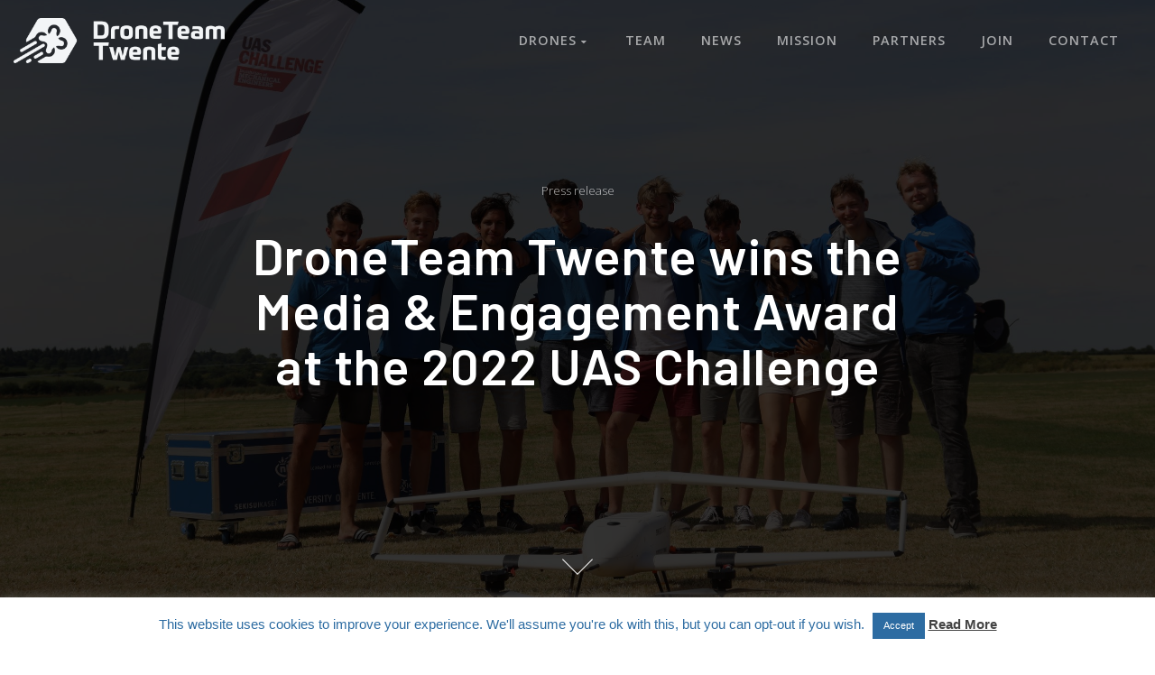

--- FILE ---
content_type: text/html; charset=UTF-8
request_url: https://droneteamtwente.nl/we-won-the-media-engagement-award/
body_size: 7936
content:
<!DOCTYPE html><html lang="en-US"><head><meta charset="UTF-8"><meta name="viewport" content="width=device-width, initial-scale=1, shrink-to-fit=no"><link rel="stylesheet" media="print" onload="this.onload=null;this.media='all';" id="ao_optimized_gfonts" href="https://fonts.googleapis.com/css?family=Open+Sans%3A300%2C400%2C600%2C800%7CBarlow%3A300%2C400%2C600&amp;display=swap"><link rel="profile" href="https://gmpg.org/xfn/11"><!-- <link media="all" href="https://droneteamtwente.nl/wp-content/cache/autoptimize/css/autoptimize_ae1e3d03f80628bfccf241ab82d17096.css" rel="stylesheet"> -->
<link rel="stylesheet" type="text/css" href="//droneteamtwente.nl/wp-content/cache/wpfc-minified/861z7ut6/6koik.css" media="all"/><title>DroneTeam Twente wins the Media &#038; Engagement Award at the 2022 UAS Challenge &#8211; DroneTeam Twente</title><meta name='robots' content='max-image-preview:large' /><link rel='dns-prefetch' href='//www.googletagmanager.com' /><link href='https://fonts.gstatic.com' crossorigin='anonymous' rel='preconnect' /><link rel="alternate" type="application/rss+xml" title="DroneTeam Twente &raquo; Feed" href="https://droneteamtwente.nl/feed/" /><link rel="alternate" type="application/rss+xml" title="DroneTeam Twente &raquo; Comments Feed" href="https://droneteamtwente.nl/comments/feed/" /><link rel="alternate" type="application/rss+xml" title="DroneTeam Twente &raquo; DroneTeam Twente wins the Media &#038; Engagement Award at the 2022 UAS Challenge Comments Feed" href="https://droneteamtwente.nl/we-won-the-media-engagement-award/feed/" /><link rel="alternate" title="oEmbed (JSON)" type="application/json+oembed" href="https://droneteamtwente.nl/wp-json/oembed/1.0/embed?url=https%3A%2F%2Fdroneteamtwente.nl%2Fwe-won-the-media-engagement-award%2F" /><link rel="alternate" title="oEmbed (XML)" type="text/xml+oembed" href="https://droneteamtwente.nl/wp-json/oembed/1.0/embed?url=https%3A%2F%2Fdroneteamtwente.nl%2Fwe-won-the-media-engagement-award%2F&#038;format=xml" /> <script src='//droneteamtwente.nl/wp-content/cache/wpfc-minified/2rlc7nys/e8d4o.js' type="text/javascript"></script>
<!-- <script type="text/javascript" src="https://droneteamtwente.nl/wp-includes/js/jquery/jquery.min.js?ver=3.7.1" id="jquery-core-js"></script> -->
<!-- <script type="text/javascript" src="https://droneteamtwente.nl/wp-includes/js/dist/dom-ready.min.js?ver=f77871ff7694fffea381" id="wp-dom-ready-js"></script> --> <script type="text/javascript" id="cookie-law-info-js-extra">var Cli_Data = {"nn_cookie_ids":[],"cookielist":[],"non_necessary_cookies":[],"ccpaEnabled":"","ccpaRegionBased":"","ccpaBarEnabled":"","strictlyEnabled":["necessary","obligatoire"],"ccpaType":"gdpr","js_blocking":"","custom_integration":"","triggerDomRefresh":"","secure_cookies":""};
var cli_cookiebar_settings = {"animate_speed_hide":"500","animate_speed_show":"500","background":"#FFF","border":"#b1a6a6c2","border_on":"","button_1_button_colour":"#2d6ca2","button_1_button_hover":"#245682","button_1_link_colour":"#fff","button_1_as_button":"1","button_1_new_win":"","button_2_button_colour":"#333","button_2_button_hover":"#292929","button_2_link_colour":"#444","button_2_as_button":"","button_2_hidebar":"1","button_3_button_colour":"#000","button_3_button_hover":"#000000","button_3_link_colour":"#1e73be","button_3_as_button":"","button_3_new_win":"","button_4_button_colour":"#000","button_4_button_hover":"#000000","button_4_link_colour":"#fff","button_4_as_button":"1","button_7_button_colour":"#61a229","button_7_button_hover":"#4e8221","button_7_link_colour":"#fff","button_7_as_button":"1","button_7_new_win":"","font_family":"Helvetica, Arial, sans-serif","header_fix":"","notify_animate_hide":"1","notify_animate_show":"1","notify_div_id":"#cookie-law-info-bar","notify_position_horizontal":"right","notify_position_vertical":"bottom","scroll_close":"","scroll_close_reload":"","accept_close_reload":"","reject_close_reload":"","showagain_tab":"","showagain_background":"#fff","showagain_border":"#000","showagain_div_id":"#cookie-law-info-again","showagain_x_position":"100px","text":"#2d6ca2","show_once_yn":"","show_once":"10000","logging_on":"","as_popup":"","popup_overlay":"1","bar_heading_text":"","cookie_bar_as":"banner","popup_showagain_position":"bottom-right","widget_position":"left"};
var log_object = {"ajax_url":"https://droneteamtwente.nl/wp-admin/admin-ajax.php"};
//# sourceURL=cookie-law-info-js-extra</script> 
<script type="text/javascript" src="https://www.googletagmanager.com/gtag/js?id=G-XGZX3HLSDY" id="google_gtagjs-js" async></script> <script type="text/javascript" id="google_gtagjs-js-after">window.dataLayer = window.dataLayer || [];function gtag(){dataLayer.push(arguments);}
gtag("set","linker",{"domains":["droneteamtwente.nl"]});
gtag("js", new Date());
gtag("set", "developer_id.dZTNiMT", true);
gtag("config", "G-XGZX3HLSDY");
//# sourceURL=google_gtagjs-js-after</script> <link rel="https://api.w.org/" href="https://droneteamtwente.nl/wp-json/" /><link rel="alternate" title="JSON" type="application/json" href="https://droneteamtwente.nl/wp-json/wp/v2/posts/3291" /><link rel="EditURI" type="application/rsd+xml" title="RSD" href="https://droneteamtwente.nl/xmlrpc.php?rsd" /><meta name="generator" content="WordPress 6.9" /><link rel="canonical" href="https://droneteamtwente.nl/we-won-the-media-engagement-award/" /><link rel='shortlink' href='https://droneteamtwente.nl/?p=3291' /><meta name="generator" content="Site Kit by Google 1.170.0" /> <script>document.documentElement.className = document.documentElement.className.replace('no-js', 'js');</script> <link rel="pingback" href="https://droneteamtwente.nl/xmlrpc.php"><link rel="icon" href="https://droneteamtwente.nl/wp-content/uploads/2020/12/cropped-IconDTTGradient-1-1-32x32.png" sizes="32x32" /><link rel="icon" href="https://droneteamtwente.nl/wp-content/uploads/2020/12/cropped-IconDTTGradient-1-1-192x192.png" sizes="192x192" /><link rel="apple-touch-icon" href="https://droneteamtwente.nl/wp-content/uploads/2020/12/cropped-IconDTTGradient-1-1-180x180.png" /><meta name="msapplication-TileImage" content="https://droneteamtwente.nl/wp-content/uploads/2020/12/cropped-IconDTTGradient-1-1-270x270.png" /><meta property="og:title" content="DroneTeam Twente wins the Media &#038; Engagement Award at the 2022 UAS Challenge"><meta property="og:description" content="&lt;!-- wp:paragraph --&gt;
&lt;p&gt;&lt;em&gt;July 9, 2022&lt;/em&gt;&lt;/p&gt;
&lt;!-- /wp:paragraph --&gt;  &lt;!-- wp:paragraph --&gt;
&lt;p&gt;After a year of hard work developing the revolutionary Thunderbird drone, DroneTeam Twente takes home the Media &amp; Engagement Award from their participation at the 2022 iMechE UAS Challenge. This award is given to the team that has engaged most effectively with media, social media, schools and local students as part of the STEM Outreach Programme "><meta property="og:image" content="https://droneteamtwente.nl/wp-content/uploads/2022/07/IMG_1355-1-1200x630.jpg"><meta property="og:url" content="https://droneteamtwente.nl/we-won-the-media-engagement-award/"><meta name="twitter:card" content="summary_large_image"></head><body data-rsssl=1 class="wp-singular post-template-default single single-post postid-3291 single-format-standard wp-theme-thesaas elementor-expert-user elementor-default"><nav class="topbar topbar-inverse topbar-expand-md topbar-sticky"><div class="container-wide"><div class="topbar-left"> <button class="topbar-toggler">&#9776;</button> <a class="topbar-brand" href="https://droneteamtwente.nl/"> <img data-src="https://droneteamtwente.nl/wp-content/uploads/2020/12/DTTLogo_BlueGradient3.png" alt="DroneTeam Twente" class="logo-default lazyload" src="[data-uri]" style="--smush-placeholder-width: 2560px; --smush-placeholder-aspect-ratio: 2560/546;"> <img data-src="https://droneteamtwente.nl/wp-content/uploads/2020/12/DTTLogo_LightGrey.png" alt="DroneTeam Twente" class="logo-inverse lazyload" src="[data-uri]" style="--smush-placeholder-width: 3000px; --smush-placeholder-aspect-ratio: 3000/640;"> </a></div><div class="topbar-right"><ul id="menu-main-menu" class="topbar-nav nav"><li id="nav-menu-item-1959" class="nav-item"><a class="nav-link  menu-item-type-post_type menu-item-object-page menu-item-has-children" href="https://droneteamtwente.nl/drones/">Drones <i class="fa fa-caret-down"></i></a><div class="nav-submenu depth-0"> <a class="nav-link  menu-item-type-post_type menu-item-object-page" href="https://droneteamtwente.nl/drones/">Our Drones</a><a class="nav-link  menu-item-type-post_type menu-item-object-page" href="https://droneteamtwente.nl/dronobox/">DronoBox Workshop</a></div></li><li id="nav-menu-item-4388" class="nav-item"><a class="nav-link  menu-item-type-post_type menu-item-object-page" href="https://droneteamtwente.nl/team-2024-2025/">Team</a></li><li id="nav-menu-item-1692" class="nav-item"><a class="nav-link  menu-item-type-post_type menu-item-object-page" href="https://droneteamtwente.nl/media/">News</a></li><li id="nav-menu-item-2641" class="nav-item"><a class="nav-link  menu-item-type-post_type menu-item-object-page" href="https://droneteamtwente.nl/mission/">Mission</a></li><li id="nav-menu-item-1093" class="nav-item"><a class="nav-link  menu-item-type-post_type menu-item-object-page" href="https://droneteamtwente.nl/our-partners/">Partners</a></li><li id="nav-menu-item-3360" class="nav-item"><a class="nav-link  menu-item-type-post_type menu-item-object-page" href="https://droneteamtwente.nl/join/">Join</a></li><li id="nav-menu-item-1028" class="nav-item"><a class="nav-link  menu-item-type-post_type menu-item-object-page" href="https://droneteamtwente.nl/contact/">Contact</a></li></ul></div></div></nav><header class="header header-inverse h-fullscreen pb-80 lazyload" style="background-image:inherit;" data-bg-image="url(https://droneteamtwente.nl/wp-content/uploads/2022/07/IMG_1355-1.jpg)"><div class="header-overlay" style="background-color: #000; opacity: 0.8;"></div><div class="container text-center"><div class="row h-full"><div class="col-12 col-lg-8 offset-lg-2 align-self-center"><div class="post-cats"> <a href="https://droneteamtwente.nl/category/press-release/">Press release</a></div> <br><h1 class="display-4 hidden-sm-down">DroneTeam Twente wins the Media &#038; Engagement Award at the 2022 UAS Challenge</h1><h1 class="hidden-md-up">DroneTeam Twente wins the Media &#038; Engagement Award at the 2022 UAS Challenge</h1> <br><br></div><div class="col-12 align-self-end text-center"> <a class="scroll-down-1 scroll-down-inverse" href="#" data-scrollto="section-content"><span></span></a></div></div></div></header><main class="main-content"><article class="section" id="section-content"><div class="container"><div class="row"><div class="col-12 col-lg-8 offset-lg-2"><p><em>July 9, 2022</em></p><p>After a year of hard work developing the revolutionary Thunderbird drone, DroneTeam Twente takes home the Media &amp; Engagement Award from their participation at the 2022 iMechE UAS Challenge. This award is given to the team that has engaged most effectively with media, social media, schools and local students as part of the STEM Outreach Programme in England.</p><p>As the team traveled to England, they chose not to participate in the live fly-off event as the drone still had some vibrational issues that could not be resolved in time. Therefore, the team decided to focus on showing off their innovative drone to the world, and explaining the box-wing design and its advantages to the students and companies present. This mission was successful, as there was lots of interest in the drone with 3D-printed fuselage and the unique combination of a box-wing design incorporating VTOL.&nbsp;</p><p>By combining the fixed wing with a VTOL system, the drone is highly efficient when flying, but can also take off and land without a runway. This means applications such as rescue missions, agriculture monitoring and remote package delivery become possible. As our goal is to innovate and accelerate the drone industry, being present at the UAS Challenge and learning from the industry leaders present was an immensely valuable experience for the team.</p><figure class="wp-block-gallery has-nested-images columns-default is-cropped wp-block-gallery-1 is-layout-flex wp-block-gallery-is-layout-flex"><figure class="wp-block-image size-large"><img decoding="async" data-id="3309" data-src="https://droneteamtwente.nl/wp-content/uploads/2022/07/IMG_1197.jpg" alt="" class="wp-image-3309 lazyload" src="[data-uri]" style="--smush-placeholder-width: 6000px; --smush-placeholder-aspect-ratio: 6000/4000;" /></figure></figure><p>We are very proud of the team for developing one of the world&#8217;s few box-wing planes, and the only one in this size range. For the moment, we will continue developing Thunderbird and finish the year off with a test flight demonstration to show our drone can fly a humanitarian aid mission. Our thanks goes out to all of our partners who made this possible, in particular Sekisui Kasei, University of Twente, Space53, Saxion, NLR and DroneFlight Academy.</p><p></p><p></p><div class="post-tags"></div></div></div></div></article><div class="section comments-area bt-1 bg-grey" id="comments"><div class="container"><div class="row"><div class="col-12 col-lg-8 offset-lg-2"><div id="respond" class="comment-respond"><h3 id="reply-title" class="comment-reply-title">Leave a Reply <small><a rel="nofollow" id="cancel-comment-reply-link" href="/we-won-the-media-engagement-award/#respond" style="display:none;">Cancel reply</a></small></h3><form action="https://droneteamtwente.nl/wp-comments-post.php" method="post" id="commentform" class="comment-form"><p class="comment-notes"><span id="email-notes">Your email address will not be published.</span> <span class="required-field-message">Required fields are marked <span class="required">*</span></span></p><div class="form-group"><input id="author" name="author" class="form-control" type="text" placeholder="Name *"></div><div class="form-group"><input id="email" name="email" class="form-control" type="text" placeholder="Email *"></div><div class="form-group"><input id="url" name="url" class="form-control" type="text" placeholder="Website"></div><div class="form-group"><label class="custom-control custom-checkbox"><input id="wp-comment-cookies-consent" name="wp-comment-cookies-consent" type="checkbox" class="custom-control-input" value="yes"><span class="custom-control-indicator"></span><span class="custom-control-description">Save my name, email, and website in this browser for the next time I comment.</span></label></div><div class="form-group"><textarea id="comment" name="comment" aria-required="true" class="form-control" placeholder="Comment *" rows="5"></textarea></div><p class="form-submit"><input name="submit" type="submit" id="submit" class="btn btn-primary btn-block" value="Send" /> <input type='hidden' name='comment_post_ID' value='3291' id='comment_post_ID' /> <input type='hidden' name='comment_parent' id='comment_parent' value='0' /></p><p style="display: none;"><input type="hidden" id="akismet_comment_nonce" name="akismet_comment_nonce" value="582f23e113" /></p><p style="display: none !important;" class="akismet-fields-container" data-prefix="ak_"><label>&#916;<textarea name="ak_hp_textarea" cols="45" rows="8" maxlength="100"></textarea></label><input type="hidden" id="ak_js_1" name="ak_js" value="250"/><script>document.getElementById( "ak_js_1" ).setAttribute( "value", ( new Date() ).getTime() );</script></p></form></div></div></div></div></div></main><footer class="site-footer py-90"><div class="container"><div class="row gap-y"><div class="col-12 col-md-12 col-lg-4"><h6 class="heading-alt text-uppercase fs-14 mb-16"> <a href="https://droneteamtwente.nl/"><img data-src="https://droneteamtwente.nl/wp-content/uploads/2020/12/DTTLogo_BlueGradient3.png" alt="DroneTeam Twente" src="[data-uri]" class="lazyload" style="--smush-placeholder-width: 2560px; --smush-placeholder-aspect-ratio: 2560/546;"></a></h6><p class="fs-13">Visit us: <br>Capitool 25<br> 7521 PL, Enschede,<br> The Netherlands</p> <br><p class="text-light">Copyright © 2021 DroneTeam Twente. All rights reserved. <a href=https://droneteamtwente.nl/privacy-policy/>Privacy Policy</a></p></div><div class="col-6 col-md-4 col-lg-2"><h6 class="heading-alt text-uppercase fs-14 mb-3">Menu</h6><ul id="menu-footer" class="nav flex-column justify-content-center"><li id="menu-item-1952" class="menu-item menu-item-type-post_type menu-item-object-page menu-item-1952"><a href="https://droneteamtwente.nl/drones/">Drones</a></li><li id="menu-item-2178" class="menu-item menu-item-type-post_type menu-item-object-page menu-item-2178"><a href="https://droneteamtwente.nl/2023-2024-team/">Team</a></li><li id="menu-item-1563" class="menu-item menu-item-type-post_type menu-item-object-page menu-item-1563"><a href="https://droneteamtwente.nl/become-partner/">Partner</a></li><li id="menu-item-2342" class="menu-item menu-item-type-post_type menu-item-object-page menu-item-2342"><a href="https://droneteamtwente.nl/media/">Media</a></li><li id="menu-item-1651" class="menu-item menu-item-type-post_type menu-item-object-page menu-item-1651"><a href="https://droneteamtwente.nl/contact/">Contact</a></li><li id="menu-item-1562" class="menu-item menu-item-type-post_type menu-item-object-page menu-item-1562"><a href="https://droneteamtwente.nl/join/">Join</a></li></ul></div><div class="col-6 col-md-4 col-lg-2"><h6 class="heading-alt text-uppercase fs-14 mb-3">News</h6><ul id="menu-secondary-footer" class="nav flex-column justify-content-center"><li id="menu-item-3120" class="menu-item menu-item-type-post_type menu-item-object-post menu-item-3120"><a href="https://droneteamtwente.nl/droneteam-twente-design-reveal-2022/">Design Reveal</a></li><li id="menu-item-2912" class="menu-item menu-item-type-post_type menu-item-object-post menu-item-2912"><a href="https://droneteamtwente.nl/droneteam-twente-at-amsterdam-drone-week-showcasing-our-high-speed-3d-printed-drone/">Amsterdam Drone Week</a></li><li id="menu-item-2804" class="menu-item menu-item-type-post_type menu-item-object-post menu-item-2804"><a href="https://droneteamtwente.nl/first-flight-of-our-2022-drone/">2022 UAS Challenge drone</a></li><li id="menu-item-2651" class="menu-item menu-item-type-post_type menu-item-object-post menu-item-2651"><a href="https://droneteamtwente.nl/introducing-droneteam-racing/">DroneTeam Racing</a></li><li id="menu-item-3394" class="menu-item menu-item-type-post_type menu-item-object-post current-menu-item menu-item-3394"><a href="https://droneteamtwente.nl/we-won-the-media-engagement-award/" aria-current="page">Media Award</a></li><li id="menu-item-3395" class="menu-item menu-item-type-post_type menu-item-object-post menu-item-3395"><a href="https://droneteamtwente.nl/rob-jetten-visits-droneteam-twente/">Rob Jetten</a></li></ul></div><div class="col-12 col-md-4 col-lg-3"><h6 class="heading-alt text-uppercase fs-14 mb-3">Subscribe</h6><form class="form-inline justify-content-center justify-content-lg-end" action="https://droneteamtwente.us20.list-manage.com/subscribe/post?u=f689971a7d71579108f775b2a&#038;id=b5d24dd40c" method="POST" target="_blank"><div class="input-group"> <span class="input-group-addon"><i class="fa fa-envelope"></i></span> <input type="text" name="EMAIL" class="form-control" placeholder="Email Address"> <span class="input-group-btn"> <button class="btn btn-secondary"><i class="fa fa-paper-plane"></i></button> </span></div></form><hr><div class="social text-center"> <a class="social-facebook" href="https://www.facebook.com/DroneTeamTwente" target="_blank"><i class="fa fa-facebook"></i></a><a class="social-twitter" href="http://twitter.com/DroneTeamTwente" target="_blank"><i class="fa fa-twitter"></i></a><a class="social-instagram" href="https://www.instagram.com/droneteamtwente/" target="_blank"><i class="fa fa-instagram"></i></a><a class="social-linkedin" href="https://www.linkedin.com/company/droneteamtwente" target="_blank"><i class="fa fa-linkedin"></i></a><a class="social-youtube" href="https://www.youtube.com/channel/UCEdiE_Qy9Dv4bp975TqDwEw" target="_blank"><i class="fa fa-youtube"></i></a></div> <br></div></div></div></footer> <a class="scroll-top" href="#"><i class="fa fa-angle-up"></i></a> <script type="speculationrules">{"prefetch":[{"source":"document","where":{"and":[{"href_matches":"/*"},{"not":{"href_matches":["/wp-*.php","/wp-admin/*","/wp-content/uploads/*","/wp-content/*","/wp-content/plugins/*","/wp-content/themes/thesaas/*","/*\\?(.+)"]}},{"not":{"selector_matches":"a[rel~=\"nofollow\"]"}},{"not":{"selector_matches":".no-prefetch, .no-prefetch a"}}]},"eagerness":"conservative"}]}</script> <div id="cookie-law-info-bar" data-nosnippet="true"><span>This website uses cookies to improve your experience. We'll assume you're ok with this, but you can opt-out if you wish. <a role='button' data-cli_action="accept" id="cookie_action_close_header" class="small cli-plugin-button cli-plugin-main-button cookie_action_close_header cli_action_button wt-cli-accept-btn">Accept</a> <a href="https://droneteamtwente.nl/privacy-policy/" id="CONSTANT_OPEN_URL" target="_blank" class="cli-plugin-main-link">Read More</a></span></div><div id="cookie-law-info-again" data-nosnippet="true"><span id="cookie_hdr_showagain">Privacy &amp; Cookies Policy</span></div><div class="cli-modal" data-nosnippet="true" id="cliSettingsPopup" tabindex="-1" role="dialog" aria-labelledby="cliSettingsPopup" aria-hidden="true"><div class="cli-modal-dialog" role="document"><div class="cli-modal-content cli-bar-popup"> <button type="button" class="cli-modal-close" id="cliModalClose"> <svg class="" viewBox="0 0 24 24"><path d="M19 6.41l-1.41-1.41-5.59 5.59-5.59-5.59-1.41 1.41 5.59 5.59-5.59 5.59 1.41 1.41 5.59-5.59 5.59 5.59 1.41-1.41-5.59-5.59z"></path><path d="M0 0h24v24h-24z" fill="none"></path></svg> <span class="wt-cli-sr-only">Close</span> </button><div class="cli-modal-body"><div class="cli-container-fluid cli-tab-container"><div class="cli-row"><div class="cli-col-12 cli-align-items-stretch cli-px-0"><div class="cli-privacy-overview"><h4>Privacy Overview</h4><div class="cli-privacy-content"><div class="cli-privacy-content-text">This website uses cookies to improve your experience while you navigate through the website. Out of these, the cookies that are categorized as necessary are stored on your browser as they are essential for the working of basic functionalities of the website. We also use third-party cookies that help us analyze and understand how you use this website. These cookies will be stored in your browser only with your consent. You also have the option to opt-out of these cookies. But opting out of some of these cookies may affect your browsing experience.</div></div> <a class="cli-privacy-readmore" aria-label="Show more" role="button" data-readmore-text="Show more" data-readless-text="Show less"></a></div></div><div class="cli-col-12 cli-align-items-stretch cli-px-0 cli-tab-section-container"><div class="cli-tab-section"><div class="cli-tab-header"> <a role="button" tabindex="0" class="cli-nav-link cli-settings-mobile" data-target="necessary" data-toggle="cli-toggle-tab"> Necessary </a><div class="wt-cli-necessary-checkbox"> <input type="checkbox" class="cli-user-preference-checkbox"  id="wt-cli-checkbox-necessary" data-id="checkbox-necessary" checked="checked"  /> <label class="form-check-label" for="wt-cli-checkbox-necessary">Necessary</label></div> <span class="cli-necessary-caption">Always Enabled</span></div><div class="cli-tab-content"><div class="cli-tab-pane cli-fade" data-id="necessary"><div class="wt-cli-cookie-description"> Necessary cookies are absolutely essential for the website to function properly. This category only includes cookies that ensures basic functionalities and security features of the website. These cookies do not store any personal information.</div></div></div></div><div class="cli-tab-section"><div class="cli-tab-header"> <a role="button" tabindex="0" class="cli-nav-link cli-settings-mobile" data-target="non-necessary" data-toggle="cli-toggle-tab"> Non-necessary </a><div class="cli-switch"> <input type="checkbox" id="wt-cli-checkbox-non-necessary" class="cli-user-preference-checkbox"  data-id="checkbox-non-necessary" checked='checked' /> <label for="wt-cli-checkbox-non-necessary" class="cli-slider" data-cli-enable="Enabled" data-cli-disable="Disabled"><span class="wt-cli-sr-only">Non-necessary</span></label></div></div><div class="cli-tab-content"><div class="cli-tab-pane cli-fade" data-id="non-necessary"><div class="wt-cli-cookie-description"> Any cookies that may not be particularly necessary for the website to function and is used specifically to collect user personal data via analytics, ads, other embedded contents are termed as non-necessary cookies. It is mandatory to procure user consent prior to running these cookies on your website.</div></div></div></div></div></div></div></div><div class="cli-modal-footer"><div class="wt-cli-element cli-container-fluid cli-tab-container"><div class="cli-row"><div class="cli-col-12 cli-align-items-stretch cli-px-0"><div class="cli-tab-footer wt-cli-privacy-overview-actions"> <a id="wt-cli-privacy-save-btn" role="button" tabindex="0" data-cli-action="accept" class="wt-cli-privacy-btn cli_setting_save_button wt-cli-privacy-accept-btn cli-btn">SAVE &amp; ACCEPT</a></div></div></div></div></div></div></div></div><div class="cli-modal-backdrop cli-fade cli-settings-overlay"></div><div class="cli-modal-backdrop cli-fade cli-popupbar-overlay"></div>  <script type="text/javascript" id="thesaas-script-js-after">$(function() { page.config({ googleApiKey: 'AIzaSyDRBLFOTTh2NFM93HpUA4ZrA99yKnCAsto', googleAnalyticsId: '', contactFormAction: 'https://droneteamtwente.nl/wp-admin/admin-ajax.php' }); });
//# sourceURL=thesaas-script-js-after</script> <script type="text/javascript" id="smush-lazy-load-js-before">var smushLazyLoadOptions = {"autoResizingEnabled":false,"autoResizeOptions":{"precision":5,"skipAutoWidth":true}};
//# sourceURL=smush-lazy-load-js-before</script> <script defer src="https://droneteamtwente.nl/wp-content/cache/autoptimize/js/autoptimize_4e9f529fcdf53ba1426e021b276f1cb2.js"></script></body></html><!-- WP Fastest Cache file was created in 0.153 seconds, on January 14, 2026 @ 11:47 am --><!-- via php -->